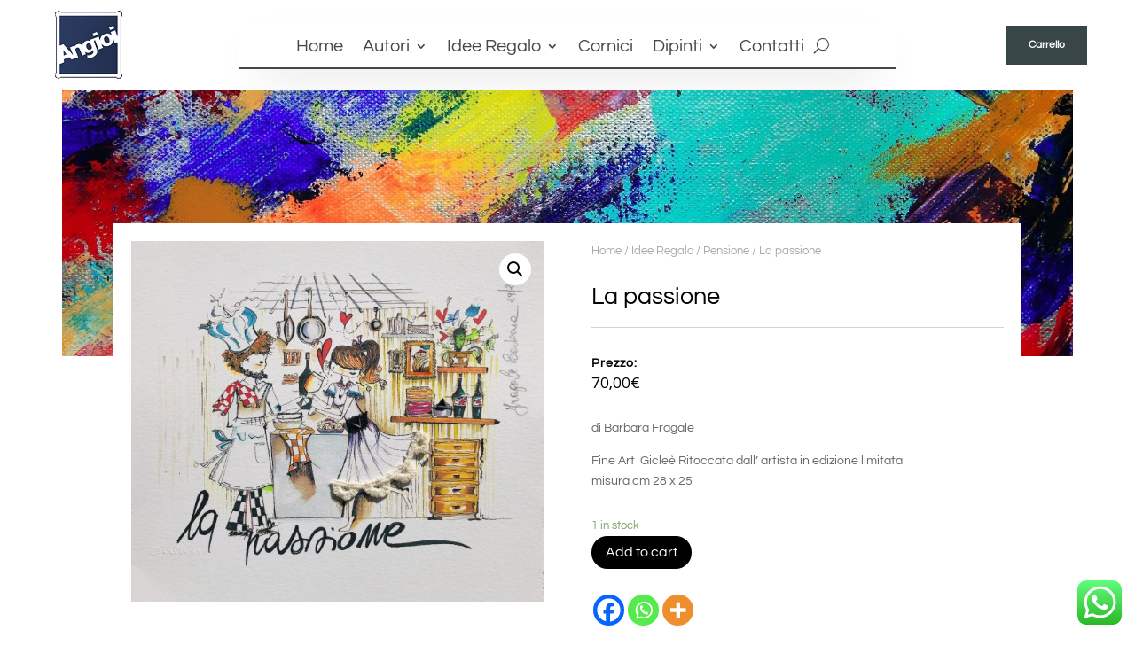

--- FILE ---
content_type: application/javascript
request_url: https://angioicornici.com/wp-content/plugins/wc-builder-divi-premium/scripts/frontend-bundle.min.js?ver=4.1.1
body_size: 541
content:
!function(n){var t={};function r(e){if(t[e])return t[e].exports;var o=t[e]={i:e,l:!1,exports:{}};return n[e].call(o.exports,o,o.exports,r),o.l=!0,o.exports}r.m=n,r.c=t,r.d=function(n,t,e){r.o(n,t)||Object.defineProperty(n,t,{configurable:!1,enumerable:!0,get:e})},r.n=function(n){var t=n&&n.__esModule?function(){return n.default}:function(){return n};return r.d(t,"a",t),t},r.o=function(n,t){return Object.prototype.hasOwnProperty.call(n,t)},r.p="/",r(r.s=41)}({41:function(n,t,r){n.exports=r(42)},42:function(n,t){jQuery(function(n){})}});